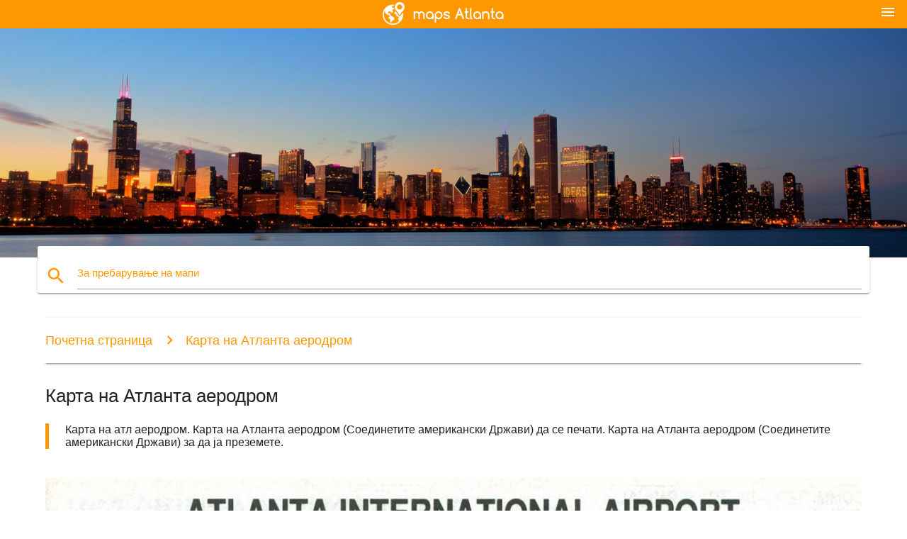

--- FILE ---
content_type: text/html; charset=UTF-8
request_url: http://mk.maps-atlanta.com/%D0%BA%D0%B0%D1%80%D1%82%D0%B0-%D0%BD%D0%B0-%D0%90%D1%82%D0%BB%D0%B0%D0%BD%D1%82%D0%B0-%D0%B0%D0%B5%D1%80%D0%BE%D0%B4%D1%80%D0%BE%D0%BC
body_size: 8100
content:


<!DOCTYPE html>
<html lang="mk">
	<head>
	
		<meta charset="utf-8">
		<meta http-equiv="x-ua-compatible" content="ie=edge">
	
		<link rel="icon" type="image/png" href="/favicon.png" />

		<title>Карта на Атланта аеродром - Сајтот на атл аеродром (Соединетите американски Држави)</title>
		<meta name="description" content="Карта на атл аеродром. Карта на Атланта аеродром (Соединетите американски Држави) да се печати. Карта на Атланта аеродром (Соединетите американски Држави) за да ја преземете." />

        <meta property="og:title" content="Карта на Атланта аеродром - Сајтот на атл аеродром (Соединетите американски Држави)" />
        <meta property="og:description" content="Карта на атл аеродром. Карта на Атланта аеродром (Соединетите американски Држави) да се печати. Карта на Атланта аеродром (Соединетите американски Држави) за да ја преземете." />
        <meta property="og:type" content="article" />
        <meta property="og:url" content="http://mk.maps-atlanta.com/карта-на-Атланта-аеродром" />
        <meta property="og:image" content="http://mk.maps-atlanta.com/img/400/карта-на-Атланта-аеродром.jpg" />

        <link rel="canonical" href="http://mk.maps-atlanta.com/карта-на-Атланта-аеродром" />

                <link rel="alternate" hreflang="ar" href="http://ar.maps-atlanta.com/خريطة-مطار-أتلانتا" />
                <link rel="alternate" hreflang="de" href="http://de.maps-atlanta.com/karte-von-atlanta-flughafen" />
                <link rel="alternate" hreflang="fr" href="http://fr.maps-atlanta.com/carte-de-l'aéroport-d'atlanta" />
                <link rel="alternate" hreflang="es" href="http://es.maps-atlanta.com/mapa-del-aeropuerto-de-atlanta" />
                <link rel="alternate" hreflang="it" href="http://it.maps-atlanta.com/mappa-dell'aeroporto-di-atlanta" />
                <link rel="alternate" hreflang="ja" href="http://ja.maps-atlanta.com/地図のアトランタエアポート" />
                <link rel="alternate" hreflang="ko" href="http://ko.maps-atlanta.com/의-지도-아틀란타-공항" />
                <link rel="alternate" hreflang="ms" href="http://ms.maps-atlanta.com/peta-atlanta-terbang" />
                <link rel="alternate" hreflang="nl" href="http://nl.maps-atlanta.com/kaart-van-atlanta-airport" />
                <link rel="alternate" hreflang="pl" href="http://pl.maps-atlanta.com/mapa-lotnisko-atlanta" />
                <link rel="alternate" hreflang="pt" href="http://pt.maps-atlanta.com/mapa-do-aeroporto-de-atlanta" />
                <link rel="alternate" hreflang="ru" href="http://ru.maps-atlanta.com/карта-аэропорт-Атланта" />
                <link rel="alternate" hreflang="tr" href="http://tr.maps-atlanta.com/atlanta-airport-haritası" />
                <link rel="alternate" hreflang="zh" href="http://zh.maps-atlanta.com/地图亚特兰大机场" />
                <link rel="alternate" hreflang="af" href="http://af.maps-atlanta.com/kaart-van-atlanta-lughawe" />
                <link rel="alternate" hreflang="az" href="http://az.maps-atlanta.com/kart-hava-limanı-atlanta" />
                <link rel="alternate" hreflang="be" href="http://be.maps-atlanta.com/карта-аэрапорт-Атланта" />
                <link rel="alternate" hreflang="bg" href="http://bg.maps-atlanta.com/карта-на-летището-в-Атланта" />
                <link rel="alternate" hreflang="bn" href="http://bn.maps-atlanta.com/মানচিত্র-আটলান্টা-বিমানবন্দর" />
                <link rel="alternate" hreflang="bs" href="http://bs.maps-atlanta.com/karta-u-atlanti-aerodrom" />
                <link rel="alternate" hreflang="ca" href="http://ca.maps-atlanta.com/mapa-de-atlanta-airport" />
                <link rel="alternate" hreflang="cs" href="http://cs.maps-atlanta.com/mapa-atlanta-letiště" />
                <link rel="alternate" hreflang="da" href="http://da.maps-atlanta.com/kort-over-atlanta-airport" />
                <link rel="alternate" hreflang="el" href="http://el.maps-atlanta.com/χάρτης-της-atlanta-airport" />
                <link rel="alternate" hreflang="et" href="http://et.maps-atlanta.com/kaart-atlanta-lennujaamas" />
                <link rel="alternate" hreflang="eu" href="http://eu.maps-atlanta.com/mapa-atlanta-aireportua" />
                <link rel="alternate" hreflang="fa" href="http://fa.maps-atlanta.com/نقشه-از-فرودگاه-آتلانتا" />
                <link rel="alternate" hreflang="fi" href="http://fi.maps-atlanta.com/kartta-atlanta-lentokenttä" />
                <link rel="alternate" hreflang="gl" href="http://gl.maps-atlanta.com/mapa-de-atlanta-aeroporto" />
                <link rel="alternate" hreflang="gu" href="http://gu.maps-atlanta.com/નકશો-એટલાન્ટા-એરપોર્ટ" />
                <link rel="alternate" hreflang="he" href="http://he.maps-atlanta.com/מפה-של-atlanta-airport" />
                <link rel="alternate" hreflang="hi" href="http://hi.maps-atlanta.com/नक्शे-के-अटलांटा-हवाई-अड्डे" />
                <link rel="alternate" hreflang="hr" href="http://hr.maps-atlanta.com/karta-zračna-luka-atlanta" />
                <link rel="alternate" hreflang="ht" href="http://ht.maps-atlanta.com/kat-jeyografik-nan-atlanta-ayewopò" />
                <link rel="alternate" hreflang="hu" href="http://hu.maps-atlanta.com/térkép-atlanta-airport" />
                <link rel="alternate" hreflang="hy" href="http://hy.maps-atlanta.com/քարտեզ-օդանավակայան-Ատլանտա" />
                <link rel="alternate" hreflang="id" href="http://id.maps-atlanta.com/peta-dari-bandara-atlanta" />
                <link rel="alternate" hreflang="is" href="http://is.maps-atlanta.com/kort-af-atlanta-flugvöllur" />
                <link rel="alternate" hreflang="ka" href="http://ka.maps-atlanta.com/რუკა-atlanta-აეროპორტში" />
                <link rel="alternate" hreflang="kn" href="http://kn.maps-atlanta.com/ನಕ್ಷೆ-ಅಟ್ಲಾಂಟಾ-ವಿಮಾನ" />
                <link rel="alternate" hreflang="lt" href="http://lt.maps-atlanta.com/žemėlapis-atlanta-airport" />
                <link rel="alternate" hreflang="lv" href="http://lv.maps-atlanta.com/karte-no-atlanta-airport" />
                <link rel="alternate" hreflang="mn" href="http://mn.maps-atlanta.com/зураг-Атланта-нисэх-онгоцны-буудал" />
                <link rel="alternate" hreflang="no" href="http://no.maps-atlanta.com/kart-av-atlanta-airport" />
                <link rel="alternate" hreflang="pa" href="http://pa.maps-atlanta.com/ਨਕਸ਼ਾ-ਦੇ-atlanta-airport" />
                <link rel="alternate" hreflang="ro" href="http://ro.maps-atlanta.com/harta-atlanta-aeroport" />
                <link rel="alternate" hreflang="sk" href="http://sk.maps-atlanta.com/mapa-atlanta-airport" />
                <link rel="alternate" hreflang="sl" href="http://sl.maps-atlanta.com/zemljevid-letališče-atlanta" />
                <link rel="alternate" hreflang="sq" href="http://sq.maps-atlanta.com/harta-e-atlanta-aeroport" />
                <link rel="alternate" hreflang="sr" href="http://sr.maps-atlanta.com/карта-аеродром-Атланта" />
                <link rel="alternate" hreflang="sv" href="http://sv.maps-atlanta.com/karta-över-atlanta-airport" />
                <link rel="alternate" hreflang="sw" href="http://sw.maps-atlanta.com/ramani-ya-atlanta-airport" />
                <link rel="alternate" hreflang="ta" href="http://ta.maps-atlanta.com/வரைபடம்-அட்லாண்டா-விமான-நிலையம்" />
                <link rel="alternate" hreflang="th" href="http://th.maps-atlanta.com/แผนที่แอตแลนต้าสนามบิน" />
                <link rel="alternate" hreflang="tl" href="http://tl.maps-atlanta.com/mapa-ng-atlanta-airport" />
                <link rel="alternate" hreflang="uk" href="http://uk.maps-atlanta.com/карта-аеропорт-Атланта" />
                <link rel="alternate" hreflang="ur" href="http://ur.maps-atlanta.com/نقشہ-کے-اٹلانٹا-ہوائی-اڈے" />
                <link rel="alternate" hreflang="vi" href="http://vi.maps-atlanta.com/bản-đồ-của-sân-bay-atlanta" />
                <link rel="alternate" hreflang="en" href="http://maps-atlanta.com/map-of-atlanta-airport" />
        
		<!--Import Google Icon Font-->
<!--		<link href="http://fonts.googleapis.com/icon?family=Material+Icons" rel="stylesheet">-->

<!--        <link rel="stylesheet" href="--><!--css/mdb.css">-->
		<!-- Compiled and minified CSS -->
<!--		<link rel="stylesheet" href="https://cdnjs.cloudflare.com/ajax/libs/materialize/0.98.0/css/materialize.min.css">-->

<!--        <link href="--><!--css/select2.min.css" rel="stylesheet" type="text/css" />-->
        <link href="https://mediacitymapv3.newebcreations.com/css/combine.css" rel="stylesheet" type="text/css" />

        <!--Let browser know website is optimized for mobile-->
		<meta name="viewport" content="width=device-width, initial-scale=1.0"/>
		
				<style type="text/css">
		
			body {
				display: flex;
				min-height: 100vh;
				flex-direction: column;
			}

			main {
				flex: 1 0 auto;
				position: relative;
				top: -30px;
			}
			
			#searchBlock .input-field  {

			}
			
			header {
				font-size: 0;
				position: relative,
			}
			
			header a {
				display: inline-block;
			}

			#subHeader {
				padding: 5px;
			}
			
			h1 {
				font-size: 26px;
			}
			
			.container {
				width: 90%;
			}
			
			.row.marginBottomLess {
				margin-bottom: 0;
			}
			
			h2 {
				font-size: 22px;
			}
			
			blockquote {
				font-size: 16px;
				line-height: 18px;
				border-color: #ff9800;
			}
		
			.card .card-content {
				padding: 10px;
			}
			.card .card-content .card-title {
				font-size: 18px;
				line-height: 18px;
				margin-top: 6px;
				margin-bottom: 6px;
			}
            @media screen and (max-width: 600px) {
                .card .card-content .card-title {
                    font-size: 14px;
                    line-height: 14px;
                    margin-top: 6px;
                    margin-bottom: 6px;
                }
            }
			.input-field .prefix {
				top: 12px;
			}
			
			.autocomplete-content li img.circle {
				border-radius: 0;
			}


#otherWebsite li a:hover {
        text-decoration: underline;
}


		</style>
		
	</head>

	<body>

				<header class="orange">
			<div class="logo center-align">
				<a href="/">
					<img src="/img/logo.png" style="width: 220px;" />
				</a>
			</div>
			<div id="menuSelectLanguage" style="position: absolute; top: 5px; right: 15px;">
				<a href="#" class="button-collapse white-text"><i class="material-icons">menu</i></a>
			</div>
			<div id="subHeader" class="orange lighten-1 hide">
				
<div class="selectLanguage">
    <div id="selectLanguageContainer">
        <div id="selectLanguage" >

            <select id="selectLanguageSelect" data-live-search="true" data-size="8" data-width="100px">
                                <option value="ar">‫العربية</option>
                                <option value="de">Deutsch</option>
                                <option value="en">English</option>
                                <option value="es">Español</option>
                                <option value="fr">Français</option>
                                <option value="it">Italiano</option>
                                <option value="ja">日本語</option>
                                <option value="ko">한국어</option>
                                <option value="ms">Bahasa Melayu</option>
                                <option value="nl">Nederlands</option>
                                <option value="pl">Polski</option>
                                <option value="pt">Português</option>
                                <option value="ru">Русский</option>
                                <option value="tr">Türkçe</option>
                                <option value="zh">中文</option>
                                <option value="af">Afrikaans</option>
                                <option value="az">Azərbaycanca</option>
                                <option value="be">Беларуская</option>
                                <option value="bg">Български</option>
                                <option value="bn">বাংলা</option>
                                <option value="bs">Bosanski</option>
                                <option value="ca">Català</option>
                                <option value="cs">Čeština</option>
                                <option value="da">Dansk</option>
                                <option value="el">Ελληνικά</option>
                                <option value="et">Eesti</option>
                                <option value="eu">Euskara</option>
                                <option value="fa">پارسی</option>
                                <option value="fi">Suomi</option>
                                <option value="gl">Galego</option>
                                <option value="gu">ગુજરાતી</option>
                                <option value="he">עברית</option>
                                <option value="hi">पैरिस</option>
                                <option value="hr">Hrvatski</option>
                                <option value="ht">Kreyol ayisyen</option>
                                <option value="hu">Magyar</option>
                                <option value="hy">Հայերեն</option>
                                <option value="id">Bahasa Indonesia</option>
                                <option value="is">íslenska</option>
                                <option value="ka">ქართული</option>
                                <option value="kn">ಕನ್ನಡ</option>
                                <option value="lt">Lietuvių</option>
                                <option value="lv">Latviešu</option>
                                <option value="mk"selected="selected">Македонски</option>
                                <option value="mn">Монгол</option>
                                <option value="no">Norsk</option>
                                <option value="pa">ਪੰਜਾਬੀ</option>
                                <option value="ro">Română</option>
                                <option value="sk">Slovenčina</option>
                                <option value="sl">Slovenščina</option>
                                <option value="sq">Shqip</option>
                                <option value="sr">Српски</option>
                                <option value="sv">Svenska</option>
                                <option value="sw">Kiswahili</option>
                                <option value="ta">தமிழ்</option>
                                <option value="th">ภาษาไทย</option>
                                <option value="tl">Tagalog</option>
                                <option value="uk">Українська</option>
                                <option value="ur">اردو</option>
                                <option value="vi">Tiếng Việt</option>
                            </select>

        </div>
    </div>
    <style type="text/css">

        #selectLanguageContainer label {
            margin-left: 15px;
            color: white;
            font-weight: normal;
        }

        .selectLanguage {
			/* position: absolute;
			right: 10px;
			top: 5px;
			width: 100px; */
			font-size: 14px;
        }

        #selectLanguage {
            text-align: center;
        }

        #selectLanguage button {
/*            background: transparent;*/
        }

        .valign {
            display: inline-block;
            vertical-align: middle;
        }
        .vrule {
            width: 1%;
            height: 100%;
            display: inline-block;
            vertical-align: middle;
        }

        .nextIconNav {
            margin-left: 10px;
            line-height: 16px;
            width: 160px;
        }

        .side-nav a {
            line-height: auto;
            vertical-align: middle;
        }

        .side-nav .collapsible-body a {
            height: 42px;
            line-height: 42px;
            line-height: normal;
            vertical-align: middle;
            font-size: 0.9rem;
        }

/*
        #selectLanguage input {
            padding-top: 5px;
            padding-bottom: 5px;
            height: 25px;
            margin: 0 auto;
        }
*/

    </style>

</div>
			</div>
		</header>
		<div>
		<img src="/img/ban.jpg" class="responsive-img" />
		</div>		
		<main>
			<div id="searchBlock" class="container orange-text">
				<div class="row">
					<div class="col s12">
					  <div class="row card orange-text">
						<div class="input-field col s12">
						  <i class="material-icons prefix orange-text">search</i>
						  <input type="text" id="autocomplete-input" class="autocomplete light-blue-text">
						  <label for="autocomplete-input" class="orange-text">За пребарување на мапи</label>
						</div>
					  </div>
					</div>
				</div>
			</div>

                        
			
			<nav class="container">
				<div class="row nav-wrapper white orange-text">
					<div class="col s12">
						<a href="/" class="breadcrumb orange-text" title="Homepage мапи Атланта">Почетна страница</a>
						<a href="/карта-на-Атланта-аеродром" class="breadcrumb orange-text" title="Карта на Атланта аеродром">Карта на Атланта аеродром</a>
					</div>
				</div>
			</nav>
			
			<div class="container">
				<div class="row">
					<div class="col s12">
						<h1>Карта на Атланта аеродром</h1>
						<blockquote class="orange-border">
							Карта на атл аеродром. Карта на Атланта аеродром (Соединетите американски Држави) да се печати. Карта на Атланта аеродром (Соединетите американски Држави) за да ја преземете.													</blockquote>
					</div>

					<div class="col s12">
						<!-- Go to www.addthis.com/dashboard to customize your tools -->
						<div class="addthis_inline_share_toolbox_gn1u"></div>
					</div>
				</div>
				
				<div class="row">
					<div class="col s12" id="map">
                        <div class="mdb-lightbox">
                            <figure>
                            <a href="/img/0/карта-на-Атланта-аеродром.jpg" data-size="1100x831" title="карта на атл аеродром">
						        <img class="responsive-img" src="/img/1200/карта-на-Атланта-аеродром.jpg" alt="карта на атл аеродром" />
                            </a>
                            </figure>
                        </div>
					</div>

                        

					<div class="col s12 center">
						<h2 class="center">Карта на атл аеродром</h2>
						<a id="printButton" href="#" rel="nofollow" class="btn orange" title="Карта на Атланта аеродром за печатење"><i class="material-icons left">print</i><span>Печати</span></a>
						<a href="/download.php?id=29&name=карта-на-Атланта-аеродром.jpg" target="_blank" rel="nofollow"  class="btn orange" title="Карта на Атланта аеродромот за да го симнете"><i class="material-icons  left">system_update_alt</i><span>Преземете</span></a>
					</div>
				</div>
				
				<div class="row">
					&nbsp;
				</div>
				
								
			</div>
		</main>

        <div id="mdb-lightbox-ui"></div>

		


		<footer class="page-footer orange">
			<div class="container">
				
				<!--Social buttons-->
				<div class="row social-section">
					<!-- Go to www.addthis.com/dashboard to customize your tools -->
					<div class="addthis_inline_share_toolbox_nrhe center"></div>
				</div>
				
			</div>
			<div class="footer-copyright">
				<div class="container center">
					© 2026 Copyright: <a class="white-text text-lighten-3 center" target="_blank" href="/cdn-cgi/l/email-protection#0a646f7d6f6869786f6b7e636564794a6d676b636624696567">Newebcreations</a>
				</div>
			</div>
		</footer>


		<!-- SCRIPTS -->
<script data-cfasync="false" src="/cdn-cgi/scripts/5c5dd728/cloudflare-static/email-decode.min.js"></script><script type="text/javascript" src="https://mediacitymapv3.newebcreations.com/js/combine.js"></script>

<!--Import jQuery before materialize.js-->
<!--<script type="text/javascript" src="https://code.jquery.com/jquery-2.1.1.min.js"></script>-->
<!-- Compiled and minified JavaScript -->
<!--<script src="https://cdnjs.cloudflare.com/ajax/libs/materialize/0.98.0/js/materialize.min.js"></script>-->

<!--<script type="text/javascript" src="--><!--js/select2/select2.min.js"></script>-->

<!--<script type="text/javascript" src="--><!--js/lightbox.js"></script>-->

<!--<script type="text/javascript" src="--><!--js/jquery.print.js"></script>-->

<!--<script type="text/javascript" src="--><!--js/jquery.printElement.js"></script>-->


<script type="text/javascript">

    $(document).ready(function() {
	
	$('input.autocomplete').autocomplete({
		data: {
						"Атланта аеродром мапа": "/img/400/Атланта-аеродром-мапа.jpg",
						"Атланта мапа": "/img/400/Атланта-мапа.jpg",
						"Грузија каунти мапа": "/img/400/Грузија-каунти-мапа.jpg",
						"Грузија мапа": "/img/400/Грузија-мапа.jpg",
						"карта на Грузија": "/img/400/карта-на-Грузија.jpg",
						"МАРТА мапа": "/img/400/МАРТА-мапа.jpg",
						"атл аеродром мапа": "/img/400/атл-аеродром-мапа.jpg",
						"Атланта аеродром храна мапа": "/img/400/Атланта-аеродром-храна-мапа.jpg",
						"Атланта аеродромски терминал мапа": "/img/400/Атланта-аеродромски-терминал-мапа.jpg",
						"Атланта beltline мапа": "/img/400/Атланта-beltline-мапа.jpg",
						"Атланта каунти мапа": "/img/400/Атланта-каунти-мапа.jpg",
						"Атланта криминал мапа": "/img/400/Атланта-криминал-мапа.jpg",
						"Атланта ga мапа": "/img/400/Атланта-ga-мапа.jpg",
						"Атланта Грузија мапа": "/img/400/Атланта-Грузија-мапа.jpg",
						"Атланта МАРТА мапа": "/img/400/Атланта-МАРТА-мапа.jpg",
						"Атланта соседството мапа": "/img/400/Атланта-соседството-мапа.jpg",
						"Атланта терминал мапа": "/img/400/Атланта-терминал-мапа.jpg",
						"Атланта сообраќајот на мапата": "/img/400/Атланта-сообраќајот-на-мапата.jpg",
						"Атланта САД мапа": "/img/400/Атланта-САД-мапа.jpg",
						"Атланта поштенски код мапа": "/img/400/Атланта-поштенски-код-мапа.jpg",
						"beltline мапа": "/img/400/beltline-мапа.jpg",
						"ga каунти мапа": "/img/400/ga-каунти-мапа.jpg",
						"GATECH мапа": "/img/400/gatech-мапа.jpg",
						"Грузија мапа на градот": "/img/400/Грузија-мапа-на-градот.jpg",
						"Џорџија, САД мапа": "/img/400/Џорџија,-САД-мапа.jpg",
						"Hartsfield Џексон аеродром мапа": "/img/400/hartsfield-Џексон-аеродром-мапа.jpg",
						"Lenox центар мапа": "/img/400/lenox-центар-мапа.jpg",
						"мапата Атланта": "/img/400/мапата-Атланта.jpg",
						"карта на Атланта аеродром": "/img/400/карта-на-Атланта-аеродром.jpg",
						"карта на Атланта област": "/img/400/карта-на-Атланта-област.jpg",
						"МАРТА Атланта мапа": "/img/400/МАРТА-Атланта-мапа.jpg",
						"МАРТА мапата Атланта": "/img/400/МАРТА-мапата-Атланта.jpg",
						"МАРТА железнички мапа": "/img/400/МАРТА-железнички-мапа.jpg",
						"МАРТА станица на мапа": "/img/400/МАРТА-станица-на-мапа.jpg",
						"МАРТА воз мапа": "/img/400/МАРТА-воз-мапа.jpg",
						"uga кампусот на мапата": "/img/400/uga-кампусот-на-мапата.jpg",
						"Атланта аеродром мапата терминал s": "/img/400/Атланта-аеродром-мапата-терминал-s.jpg",
						"Атланта аеродром паркинг карта": "/img/400/Атланта-аеродром-паркинг-карта.jpg",
						"Атланта аеродромски терминал мапата делта": "/img/400/Атланта-аеродромски-терминал-мапата-делта.jpg",
						"Атланта атракции на мапата": "/img/400/Атланта-атракции-на-мапата.jpg",
						"Атланта Braves паркинг карта": "/img/400/Атланта-braves-паркинг-карта.jpg",
						"Атланта демографијата мапа": "/img/400/Атланта-демографијата-мапа.jpg",
						"Атланта центарот на мапата": "/img/400/Атланта-центарот-на-мапата.jpg",
						"Атланта метро област на мапата": "/img/400/Атланта-метро-област-на-мапата.jpg",
						"Атланта метро мапа": "/img/400/Атланта-метро-мапа.jpg",
						"Атланта патот на сајтот": "/img/400/Атланта-патот-на-сајтот.jpg",
						"Атланта државата мапа": "/img/400/Атланта-државата-мапа.jpg",
						"Атланта улица сајтот": "/img/400/Атланта-улица-сајтот.jpg",
						"Атланта streetcar мапа": "/img/400/Атланта-streetcar-мапа.jpg",
						"Атланта предградијата мапа": "/img/400/Атланта-предградијата-мапа.jpg",
						"Атланта зона мапа": "/img/400/Атланта-зона-мапа.jpg",
						"Атланта зони мапа": "/img/400/Атланта-зони-мапа.jpg",
						"Атланта зоолошката градина мапа": "/img/400/Атланта-зоолошката-градина-мапа.jpg",
						"ga купола седење мапа": "/img/400/ga-купола-седење-мапа.jpg",
						"карта на поголема Атланта": "/img/400/карта-на-поголема-Атланта.jpg",
						"midtown Атланта мапа": "/img/400/midtown-Атланта-мапа.jpg",
						"Филипс арената мапа": "/img/400/Филипс-арената-мапа.jpg",
						"патот Атланта песна мапа": "/img/400/патот-Атланта-песна-мапа.jpg",
						"тарнер полето мапа": "/img/400/тарнер-полето-мапа.jpg",
						"тарнер областа паркинг карта": "/img/400/тарнер-областа-паркинг-карта.jpg",
						"тарнер областа седиште карта": "/img/400/тарнер-областа-седиште-карта.jpg",
						"САД мапата Атланта": "/img/400/САД-мапата-Атланта.jpg",
						"поштенски код мапата Атланта": "/img/400/поштенски-код-мапата-Атланта.jpg",
						"Атланта аквариум мапа": "/img/400/Атланта-аквариум-мапа.jpg",
						"Пиемонт Атланта болница мапа": "/img/400/Пиемонт-Атланта-болница-мапа.jpg",
						"Пиемонт парк Атланта мапа": "/img/400/Пиемонт-парк-Атланта-мапа.jpg",
					},
		limit: 20, // The max amount of results that can be shown at once. Default: Infinity.
	});
	
	$('input.autocomplete').on("change", function() {
		var data = {
						"Атланта аеродром мапа": "/Атланта-аеродром-мапа",
						"Атланта мапа": "/Атланта-мапа",
						"Грузија каунти мапа": "/Грузија-каунти-мапа",
						"Грузија мапа": "/Грузија-мапа",
						"карта на Грузија": "/карта-на-Грузија",
						"МАРТА мапа": "/МАРТА-мапа",
						"атл аеродром мапа": "/атл-аеродром-мапа",
						"Атланта аеродром храна мапа": "/Атланта-аеродром-храна-мапа",
						"Атланта аеродромски терминал мапа": "/Атланта-аеродромски-терминал-мапа",
						"Атланта beltline мапа": "/Атланта-beltline-мапа",
						"Атланта каунти мапа": "/Атланта-каунти-мапа",
						"Атланта криминал мапа": "/Атланта-криминал-мапа",
						"Атланта ga мапа": "/Атланта-ga-мапа",
						"Атланта Грузија мапа": "/Атланта-Грузија-мапа",
						"Атланта МАРТА мапа": "/Атланта-МАРТА-мапа",
						"Атланта соседството мапа": "/Атланта-соседството-мапа",
						"Атланта терминал мапа": "/Атланта-терминал-мапа",
						"Атланта сообраќајот на мапата": "/Атланта-сообраќајот-на-мапата",
						"Атланта САД мапа": "/Атланта-САД-мапа",
						"Атланта поштенски код мапа": "/Атланта-поштенски-код-мапа",
						"beltline мапа": "/beltline-мапа",
						"ga каунти мапа": "/ga-каунти-мапа",
						"GATECH мапа": "/gatech-мапа",
						"Грузија мапа на градот": "/Грузија-мапа-на-градот",
						"Џорџија, САД мапа": "/Џорџија,-САД-мапа",
						"Hartsfield Џексон аеродром мапа": "/hartsfield-Џексон-аеродром-мапа",
						"Lenox центар мапа": "/lenox-центар-мапа",
						"мапата Атланта": "/мапата-Атланта",
						"карта на Атланта аеродром": "/карта-на-Атланта-аеродром",
						"карта на Атланта област": "/карта-на-Атланта-област",
						"МАРТА Атланта мапа": "/МАРТА-Атланта-мапа",
						"МАРТА мапата Атланта": "/МАРТА-мапата-Атланта",
						"МАРТА железнички мапа": "/МАРТА-железнички-мапа",
						"МАРТА станица на мапа": "/МАРТА-станица-на-мапа",
						"МАРТА воз мапа": "/МАРТА-воз-мапа",
						"uga кампусот на мапата": "/uga-кампусот-на-мапата",
						"Атланта аеродром мапата терминал s": "/Атланта-аеродром-мапата-терминал-s",
						"Атланта аеродром паркинг карта": "/Атланта-аеродром-паркинг-карта",
						"Атланта аеродромски терминал мапата делта": "/Атланта-аеродромски-терминал-мапата-делта",
						"Атланта атракции на мапата": "/Атланта-атракции-на-мапата",
						"Атланта Braves паркинг карта": "/Атланта-braves-паркинг-карта",
						"Атланта демографијата мапа": "/Атланта-демографијата-мапа",
						"Атланта центарот на мапата": "/Атланта-центарот-на-мапата",
						"Атланта метро област на мапата": "/Атланта-метро-област-на-мапата",
						"Атланта метро мапа": "/Атланта-метро-мапа",
						"Атланта патот на сајтот": "/Атланта-патот-на-сајтот",
						"Атланта државата мапа": "/Атланта-државата-мапа",
						"Атланта улица сајтот": "/Атланта-улица-сајтот",
						"Атланта streetcar мапа": "/Атланта-streetcar-мапа",
						"Атланта предградијата мапа": "/Атланта-предградијата-мапа",
						"Атланта зона мапа": "/Атланта-зона-мапа",
						"Атланта зони мапа": "/Атланта-зони-мапа",
						"Атланта зоолошката градина мапа": "/Атланта-зоолошката-градина-мапа",
						"ga купола седење мапа": "/ga-купола-седење-мапа",
						"карта на поголема Атланта": "/карта-на-поголема-Атланта",
						"midtown Атланта мапа": "/midtown-Атланта-мапа",
						"Филипс арената мапа": "/Филипс-арената-мапа",
						"патот Атланта песна мапа": "/патот-Атланта-песна-мапа",
						"тарнер полето мапа": "/тарнер-полето-мапа",
						"тарнер областа паркинг карта": "/тарнер-областа-паркинг-карта",
						"тарнер областа седиште карта": "/тарнер-областа-седиште-карта",
						"САД мапата Атланта": "/САД-мапата-Атланта",
						"поштенски код мапата Атланта": "/поштенски-код-мапата-Атланта",
						"Атланта аквариум мапа": "/Атланта-аквариум-мапа",
						"Пиемонт Атланта болница мапа": "/Пиемонт-Атланта-болница-мапа",
						"Пиемонт парк Атланта мапа": "/Пиемонт-парк-Атланта-мапа",
					};

		var label = $(this).val();
		var url = '';
		$.each(data, function(key, value) {
			if (label == key) {
				url = value;
			}
		});
		if (url != '')
			location.href = url;
		
	});
	
	
	
	var currentLanguage = "MK";

	$('#selectLanguage select').select2({
		placeholder: 'Select your language'
	});

	$('#selectLanguage select').on("change", function() {
		var val = $(this).val();

		if (val != currentLanguage) {
			if (val == "en")
				location.href = 'http://maps-atlanta.com/';
			else
				location.href = 'http://'+val+'.maps-atlanta.com/';
		}
	});

    $("#menuSelectLanguage a").click(function() {

        if ($("#subHeader").hasClass("hide")) {
            $("#subHeader").removeClass("hide");
        } else {
            $("#subHeader").addClass("hide");
        }

        return false;
    });
	

    });


</script>

<!-- Go to www.addthis.com/dashboard to customize your tools -->
<script type="text/javascript" src="//s7.addthis.com/js/300/addthis_widget.js#pubid=ra-535972064203a2c9"></script>

<script>
    (function(i,s,o,g,r,a,m){i['GoogleAnalyticsObject']=r;i[r]=i[r]||function(){
        (i[r].q=i[r].q||[]).push(arguments)},i[r].l=1*new Date();a=s.createElement(o),
        m=s.getElementsByTagName(o)[0];a.async=1;a.src=g;m.parentNode.insertBefore(a,m)
    })(window,document,'script','https://www.google-analytics.com/analytics.js','ga');

    ga('create', 'UA-93790816-8', 'auto');
    ga('send', 'pageview');

</script>




        <script type="text/javascript">

            $(function () {
                $("#mdb-lightbox-ui").load("https://mediacitymapv3.newebcreations.com/mdb-addons/mdb-lightbox-ui.html");

                $("#printButton").click(function() {
                    var imgPrint = $("#map").clone();
                    imgPrint.print();
                    return false;
                });
            });

        </script>


	<script defer src="https://static.cloudflareinsights.com/beacon.min.js/vcd15cbe7772f49c399c6a5babf22c1241717689176015" integrity="sha512-ZpsOmlRQV6y907TI0dKBHq9Md29nnaEIPlkf84rnaERnq6zvWvPUqr2ft8M1aS28oN72PdrCzSjY4U6VaAw1EQ==" data-cf-beacon='{"version":"2024.11.0","token":"dcb2e50023ca4953be9ef25efd7f29ef","r":1,"server_timing":{"name":{"cfCacheStatus":true,"cfEdge":true,"cfExtPri":true,"cfL4":true,"cfOrigin":true,"cfSpeedBrain":true},"location_startswith":null}}' crossorigin="anonymous"></script>
</body>
</html>


--- FILE ---
content_type: text/plain
request_url: https://www.google-analytics.com/j/collect?v=1&_v=j102&a=646868990&t=pageview&_s=1&dl=http%3A%2F%2Fmk.maps-atlanta.com%2F%25D0%25BA%25D0%25B0%25D1%2580%25D1%2582%25D0%25B0-%25D0%25BD%25D0%25B0-%25D0%2590%25D1%2582%25D0%25BB%25D0%25B0%25D0%25BD%25D1%2582%25D0%25B0-%25D0%25B0%25D0%25B5%25D1%2580%25D0%25BE%25D0%25B4%25D1%2580%25D0%25BE%25D0%25BC&ul=en-us%40posix&dt=%D0%9A%D0%B0%D1%80%D1%82%D0%B0%20%D0%BD%D0%B0%20%D0%90%D1%82%D0%BB%D0%B0%D0%BD%D1%82%D0%B0%20%D0%B0%D0%B5%D1%80%D0%BE%D0%B4%D1%80%D0%BE%D0%BC%20-%20%D0%A1%D0%B0%D1%98%D1%82%D0%BE%D1%82%20%D0%BD%D0%B0%20%D0%B0%D1%82%D0%BB%20%D0%B0%D0%B5%D1%80%D0%BE%D0%B4%D1%80%D0%BE%D0%BC%20(%D0%A1%D0%BE%D0%B5%D0%B4%D0%B8%D0%BD%D0%B5%D1%82%D0%B8%D1%82%D0%B5%20%D0%B0%D0%BC%D0%B5%D1%80%D0%B8%D0%BA%D0%B0%D0%BD%D1%81%D0%BA%D0%B8%20%D0%94%D1%80%D0%B6%D0%B0%D0%B2%D0%B8)&sr=1280x720&vp=1280x720&_u=IEBAAEABAAAAACAAI~&jid=1719153194&gjid=260964511&cid=69247812.1768679390&tid=UA-93790816-8&_gid=1571160348.1768679390&_r=1&_slc=1&z=594993070
body_size: -451
content:
2,cG-XST84839PE